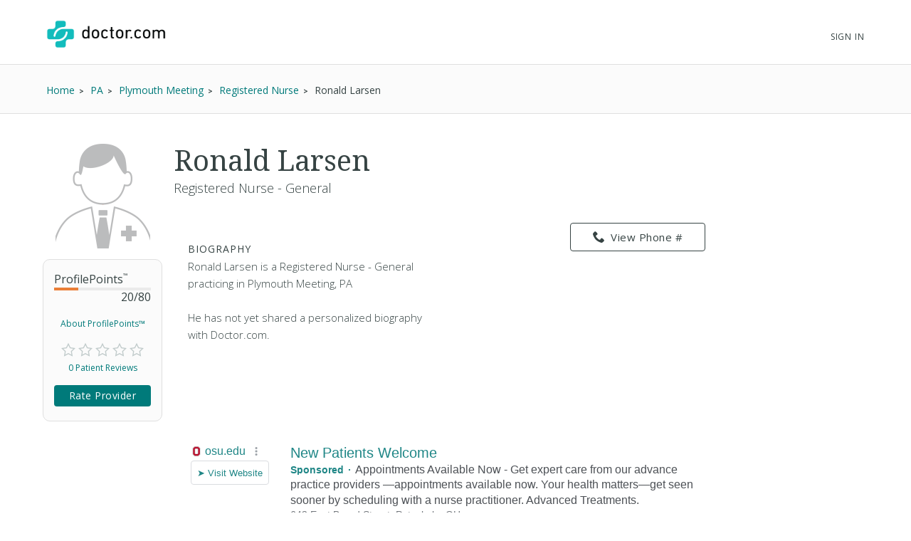

--- FILE ---
content_type: text/html; charset=UTF-8
request_url: https://syndicatedsearch.goog/afs/ads?sjk=NlMa0LZeSzaQb2q2Bwcpnw%3D%3D&channel=2439815661&client=pub-1187797442630842&q=Physician&r=m&hl=en&type=0&oe=UTF-8&ie=UTF-8&fexp=21404%2C17300002%2C17301431%2C17301432%2C17301436%2C17301266%2C72717107&format=n3%7Cn3&ad=n6&nocache=8951768470796235&num=0&output=uds_ads_only&v=3&bsl=10&pac=2&u_his=2&u_tz=0&dt=1768470796256&u_w=1280&u_h=720&biw=1280&bih=720&psw=1280&psh=720&frm=0&uio=--&cont=searchresults-top%7Csearchresults-bottom&drt=0&jsid=csa&jsv=855242569&rurl=https%3A%2F%2Fwww.doctor.com%2FRonald-Larsen-1
body_size: 14143
content:
<!doctype html><html lang="en"> <head> <style id="ssr-boilerplate">body{-webkit-text-size-adjust:100%; font-family:arial,sans-serif; margin:0;}.div{-webkit-box-flex:0 0; -webkit-flex-shrink:0; flex-shrink:0;max-width:100%;}.span:last-child, .div:last-child{-webkit-box-flex:1 0; -webkit-flex-shrink:1; flex-shrink:1;}.a{text-decoration:none; text-transform:none; color:inherit; display:inline-block;}.span{-webkit-box-flex:0 0; -webkit-flex-shrink:0; flex-shrink:0;display:inline-block; overflow:hidden; text-transform:none;}.img{border:none; max-width:100%; max-height:100%;}.i_{display:-ms-flexbox; display:-webkit-box; display:-webkit-flex; display:flex;-ms-flex-align:start; -webkit-box-align:start; -webkit-align-items:flex-start; align-items:flex-start;box-sizing:border-box; overflow:hidden;}.v_{-webkit-box-flex:1 0; -webkit-flex-shrink:1; flex-shrink:1;}.j_>span:last-child, .j_>div:last-child, .w_, .w_:last-child{-webkit-box-flex:0 0; -webkit-flex-shrink:0; flex-shrink:0;}.l_{-ms-overflow-style:none; scrollbar-width:none;}.l_::-webkit-scrollbar{display:none;}.s_{position:relative; display:inline-block;}.u_{position:absolute; top:0; left:0; height:100%; background-repeat:no-repeat; background-size:auto 100%;}.t_{display:block;}.r_{display:-ms-flexbox; display:-webkit-box; display:-webkit-flex; display:flex;-ms-flex-align:center; -webkit-box-align:center; -webkit-align-items:center; align-items:center;-ms-flex-pack:center; -webkit-box-pack:center; -webkit-justify-content:center; justify-content:center;}.q_{box-sizing:border-box; max-width:100%; max-height:100%; overflow:hidden;display:-ms-flexbox; display:-webkit-box; display:-webkit-flex; display:flex;-ms-flex-align:center; -webkit-box-align:center; -webkit-align-items:center; align-items:center;-ms-flex-pack:center; -webkit-box-pack:center; -webkit-justify-content:center; justify-content:center;}.n_{text-overflow:ellipsis; white-space:nowrap;}.p_{-ms-flex-negative:1; max-width: 100%;}.m_{overflow:hidden;}.o_{white-space:nowrap;}.x_{cursor:pointer;}.y_{display:none; position:absolute; z-index:1;}.k_>div:not(.y_) {display:-webkit-inline-box; display:-moz-inline-box; display:-ms-inline-flexbox; display:-webkit-inline-flex; display:inline-flex; vertical-align:middle;}.k_.topAlign>div{vertical-align:top;}.k_.centerAlign>div{vertical-align:middle;}.k_.bottomAlign>div{vertical-align:bottom;}.k_>span, .k_>a, .k_>img, .k_{display:inline; vertical-align:middle;}.si101:nth-of-type(5n+1) > .si141{border-left: #1f8a70 7px solid;}.rssAttrContainer ~ .si101:nth-of-type(5n+2) > .si141{border-left: #1f8a70 7px solid;}.si101:nth-of-type(5n+3) > .si141{border-left: #bedb39 7px solid;}.rssAttrContainer ~ .si101:nth-of-type(5n+4) > .si141{border-left: #bedb39 7px solid;}.si101:nth-of-type(5n+5) > .si141{border-left: #ffe11a 7px solid;}.rssAttrContainer ~ .si101:nth-of-type(5n+6) > .si141{border-left: #ffe11a 7px solid;}.si101:nth-of-type(5n+2) > .si141{border-left: #fd7400 7px solid;}.rssAttrContainer ~ .si101:nth-of-type(5n+3) > .si141{border-left: #fd7400 7px solid;}.si101:nth-of-type(5n+4) > .si141{border-left: #004358 7px solid;}.rssAttrContainer ~ .si101:nth-of-type(5n+5) > .si141{border-left: #004358 7px solid;}.z_{cursor:pointer;}.si130{display:inline; text-transform:inherit;}.flexAlignStart{-ms-flex-align:start; -webkit-box-align:start; -webkit-align-items:flex-start; align-items:flex-start;}.flexAlignBottom{-ms-flex-align:end; -webkit-box-align:end; -webkit-align-items:flex-end; align-items:flex-end;}.flexAlignCenter{-ms-flex-align:center; -webkit-box-align:center; -webkit-align-items:center; align-items:center;}.flexAlignStretch{-ms-flex-align:stretch; -webkit-box-align:stretch; -webkit-align-items:stretch; align-items:stretch;}.flexJustifyStart{-ms-flex-pack:start; -webkit-box-pack:start; -webkit-justify-content:flex-start; justify-content:flex-start;}.flexJustifyCenter{-ms-flex-pack:center; -webkit-box-pack:center; -webkit-justify-content:center; justify-content:center;}.flexJustifyEnd{-ms-flex-pack:end; -webkit-box-pack:end; -webkit-justify-content:flex-end; justify-content:flex-end;}</style>  <style>.si101{background-color:#ffffff;font-family:Arial,arial,sans-serif;font-size:14px;line-height:20px;padding-bottom:10px;padding-left:4px;padding-right:4px;padding-top:10px;color:#4d5156;}.si108{margin-top:1px;width:140px;}.si116{height:16px;margin-right:4px;width:16px;}.si31{font-size:16px;color:#1f8686;width:100%; -ms-flex-negative:1;-webkit-box-flex:1 0; -webkit-flex-shrink:1; flex-shrink:1;}.si31:hover{text-decoration:underline;}.si46{height:100%;}.si40{width:100%; -ms-flex-negative:1;-webkit-box-flex:1 0; -webkit-flex-shrink:1; flex-shrink:1;}.si32{width:100%; -ms-flex-negative:1;-webkit-box-flex:1 0; -webkit-flex-shrink:1; flex-shrink:1;}.si27{font-size:20px;line-height:26px;color:#1f8686;}.si27:hover{text-decoration:underline;}.si38{height:100%;width:100%; -ms-flex-negative:1;-webkit-box-flex:1 0; -webkit-flex-shrink:1; flex-shrink:1;}.si36{max-width:620px;}.si29{font-size:16px;line-height:20px;max-width:600px;}.si34{margin-left:20px;margin-top:3px;}.si39{height:100%;}.si1{margin-left:2px;color:#70757a;}.si2{padding-left:0px;padding-right:3px;}.si11{color:#70757a;}.si14{margin-left:0px;margin-top:1px;}.si15{font-size:16px;color:#1f8686;}.si15:hover{text-decoration:underline;}.si18{color:#1f8686;}.si18:hover{text-decoration:underline;}.si19{color:#70757a;}.si20{font-size:16px;margin-left:2px;color:#70757a;}.si21{border-radius:4px;border:1px solid #DADCE0;font-size:13px;height:100%;line-height:17px;max-height:55px;max-width:117px;margin-top:3px;padding-bottom:4px;padding-left:5px;padding-right:5px;padding-top:5px;color:#1f8686;width:100%; -ms-flex-negative:1;-webkit-box-flex:1 0; -webkit-flex-shrink:1; flex-shrink:1;}.si21:hover{text-decoration:underline;}.si22{padding-bottom:3px;padding-left:3px;padding-right:3px;padding-top:3px;}.si23{height:15px;width:15px;}.si68{padding-left:1px;}.si69{border-radius:4px;max-width:100px;margin-left:8px;}.si70{padding-bottom:14px;padding-left:20px;padding-right:20px;padding-top:0px;}.si71{font-size:16px;line-height:26px;color:#1f8686;}.si71:hover{text-decoration:underline;}.si128{background-color:#ebebeb;height:1px;width:100%; -ms-flex-negative:1;-webkit-box-flex:1 0; -webkit-flex-shrink:1; flex-shrink:1;}div>div.si128:last-child{display:none;}.si130{font-weight:700;}.si149{height:18px;padding-left:0px;width:30px;}.si3{font-size:16px;}.si9{font-size:16px;color:#1f8686;}.si17{font-size:16px;}.si24{color:#1f8686;}.si25{font-weight:700;font-size:14px;line-height:14px;color:#1f8686;}.si72{font-size:16px;}.y_{font-weight:400;background-color:#ffffff;border:1px solid #dddddd;font-family:sans-serif,arial,sans-serif;font-size:12px;line-height:12px;padding-bottom:5px;padding-left:5px;padding-right:5px;padding-top:5px;color:#666666;}.srLink{}.srLink:hover{text-decoration:underline;}.adBadgeBullet{font-weight:700;padding-left:6px;padding-right:6px;}.si16{padding-left:3px;padding-right:3px;}.sitelinksLeftColumn{padding-right:20px;}.sitelinksRightColumn{padding-left:20px;}.exp-sitelinks-container{padding-top:4px;}.priceExtensionChipsExpandoPriceHyphen{margin-left:5px;}.priceExtensionChipsPrice{margin-left:5px;margin-right:5px;}.promotionExtensionOccasion{font-weight:700;}.promotionExtensionLink{}.promotionExtensionLink:hover{text-decoration:underline;}.si7{padding-bottom:3px;padding-left:6px;padding-right:4px;}.ctdRatingSpacer{width:3px;}</style> <meta content="NOINDEX, NOFOLLOW" name="ROBOTS"> <meta content="telephone=no" name="format-detection"> <meta content="origin" name="referrer"> <title>Ads by Google</title>   </head> <body>  <div id="adBlock">   <div id="ssrad-master" data-csa-needs-processing="1" data-num-ads="3" class="parent_container"><div class="i_ div si135" style="-ms-flex-direction:column; -webkit-box-orient:vertical; -webkit-flex-direction:column; flex-direction:column;-ms-flex-pack:start; -webkit-box-pack:start; -webkit-justify-content:flex-start; justify-content:flex-start;-ms-flex-align:stretch; -webkit-box-align:stretch; -webkit-align-items:stretch; align-items:stretch;" data-ad-container="1"><div id="e1" class="i_ div clicktrackedAd_js si101" style="-ms-flex-direction:row; -webkit-box-orient:horizontal; -webkit-flex-direction:row; flex-direction:row;"><div class="i_ div si108" style="-ms-flex-direction:column; -webkit-box-orient:vertical; -webkit-flex-direction:column; flex-direction:column;-ms-flex-pack:start; -webkit-box-pack:start; -webkit-justify-content:flex-start; justify-content:flex-start;-ms-flex-align:start; -webkit-box-align:start; -webkit-align-items:flex-start; align-items:flex-start;"><div class="i_ div si33" style="-ms-flex-direction:row; -webkit-box-orient:horizontal; -webkit-flex-direction:row; flex-direction:row;-ms-flex-pack:start; -webkit-box-pack:start; -webkit-justify-content:flex-start; justify-content:flex-start;-ms-flex-align:center; -webkit-box-align:center; -webkit-align-items:center; align-items:center;"><a href="https://syndicatedsearch.goog/aclk?sa=L&amp;pf=1&amp;ai=DChsSEwjE0oWNo42SAxU7UkcBHVGgEakYACICCAEQARoCcXU&amp;co=1&amp;ase=2&amp;gclid=EAIaIQobChMIxNKFjaONkgMVO1JHAR1RoBGpEAAYASAAEgJw1vD_BwE&amp;cid=[base64]&amp;cce=2&amp;category=acrcp_v1_32&amp;sig=AOD64_3f4hDl-qpWqbmEThEFjJIcZKPAFw&amp;q&amp;nis=4&amp;adurl=https://wexnermedical.osu.edu/primary-care?https://wexnermedical.osu.edu/primary-care?utm_campaign%3Dmed_patient-engagement_evergreen_primary-care-pataskala%26utm_medium%3Dcpc%26utm_source%3Dgoogle%26utm_term%3Dpcp%2520doctor%26gad_source%3D5%26gad_campaignid%3D22623724074%26gclid%3DEAIaIQobChMIxNKFjaONkgMVO1JHAR1RoBGpEAAYASAAEgJw1vD_BwE" data-nb="11" attributionsrc="" data-set-target="1" target="_top" class="a q_ si116 w_"><img src="https://tpc.googlesyndication.com/simgad/16296700487974591245?sqp=-oaymwEKCCgQKCABUAFYAQ&amp;rs=AOga4qnZvPWHiT0BHtNlTEDA_ZoPpx1JZQ" alt="" loading="lazy" class="img"></a><a class="m_ n_ si31 a" data-lines="1" data-truncate="0" href="https://syndicatedsearch.goog/aclk?sa=L&amp;pf=1&amp;ai=DChsSEwjE0oWNo42SAxU7UkcBHVGgEakYACICCAEQARoCcXU&amp;co=1&amp;ase=2&amp;gclid=EAIaIQobChMIxNKFjaONkgMVO1JHAR1RoBGpEAAYASAAEgJw1vD_BwE&amp;cid=[base64]&amp;cce=2&amp;category=acrcp_v1_32&amp;sig=AOD64_3f4hDl-qpWqbmEThEFjJIcZKPAFw&amp;q&amp;nis=4&amp;adurl=https://wexnermedical.osu.edu/primary-care?https://wexnermedical.osu.edu/primary-care?utm_campaign%3Dmed_patient-engagement_evergreen_primary-care-pataskala%26utm_medium%3Dcpc%26utm_source%3Dgoogle%26utm_term%3Dpcp%2520doctor%26gad_source%3D5%26gad_campaignid%3D22623724074%26gclid%3DEAIaIQobChMIxNKFjaONkgMVO1JHAR1RoBGpEAAYASAAEgJw1vD_BwE" data-nb="1" attributionsrc="" data-set-target="1" target="_top">osu.edu</a><div class="i_ div w_" style="-ms-flex-direction:row; -webkit-box-orient:horizontal; -webkit-flex-direction:row; flex-direction:row;-ms-flex-pack:center; -webkit-box-pack:center; -webkit-justify-content:center; justify-content:center;-ms-flex-align:center; -webkit-box-align:center; -webkit-align-items:center; align-items:center;"><a href="https://adssettings.google.com/whythisad?source=afs_3p&amp;reasons=[base64]&amp;hl=en&amp;opi=122715837" data-notrack="true" data-set-target="1" target="_top" class="a q_ si149"><img src="https://www.google.com/images/afs/snowman.png" alt="" loading="lazy" class="img" data-pingback-type="wtac"></a></div></div><div class="i_ div" style="-ms-flex-direction:row; -webkit-box-orient:horizontal; -webkit-flex-direction:row; flex-direction:row;"><div class="i_ div" style="-ms-flex-direction:row; -webkit-box-orient:horizontal; -webkit-flex-direction:row; flex-direction:row;"><a href="https://syndicatedsearch.goog/aclk?sa=L&amp;pf=1&amp;ai=DChsSEwjE0oWNo42SAxU7UkcBHVGgEakYACICCAEQARoCcXU&amp;co=1&amp;ase=2&amp;gclid=EAIaIQobChMIxNKFjaONkgMVO1JHAR1RoBGpEAAYASAAEgJw1vD_BwE&amp;cid=[base64]&amp;cce=2&amp;category=acrcp_v1_32&amp;sig=AOD64_3f4hDl-qpWqbmEThEFjJIcZKPAFw&amp;q&amp;nis=4&amp;adurl=https://wexnermedical.osu.edu/primary-care?https://wexnermedical.osu.edu/primary-care?utm_campaign%3Dmed_patient-engagement_evergreen_primary-care-pataskala%26utm_medium%3Dcpc%26utm_source%3Dgoogle%26utm_term%3Dpcp%2520doctor%26gad_source%3D5%26gad_campaignid%3D22623724074%26gclid%3DEAIaIQobChMIxNKFjaONkgMVO1JHAR1RoBGpEAAYASAAEgJw1vD_BwE" data-nb="8" attributionsrc="" data-set-target="1" target="_top" class="i_ a si21" style="-ms-flex-direction:row; -webkit-box-orient:horizontal; -webkit-flex-direction:row; flex-direction:row;-ms-flex-pack:center; -webkit-box-pack:center; -webkit-justify-content:center; justify-content:center;-ms-flex-align:center; -webkit-box-align:center; -webkit-align-items:center; align-items:center;"><span class="p_ si22 span">➤ Visit Website</span></a></div></div></div><div class="i_ div si46" style="-ms-flex-direction:column; -webkit-box-orient:vertical; -webkit-flex-direction:column; flex-direction:column;"><div class="i_ div si40" style="-ms-flex-direction:row; -webkit-box-orient:horizontal; -webkit-flex-direction:row; flex-direction:row;-ms-flex-pack:start; -webkit-box-pack:start; -webkit-justify-content:flex-start; justify-content:flex-start;-ms-flex-align:stretch; -webkit-box-align:stretch; -webkit-align-items:stretch; align-items:stretch;"><div class="i_ div si32" style="-ms-flex-direction:column; -webkit-box-orient:vertical; -webkit-flex-direction:column; flex-direction:column;-ms-flex-pack:start; -webkit-box-pack:start; -webkit-justify-content:flex-start; justify-content:flex-start;-ms-flex-align:stretch; -webkit-box-align:stretch; -webkit-align-items:stretch; align-items:stretch;"><div class="i_ div si43" style="-ms-flex-direction:column; -webkit-box-orient:vertical; -webkit-flex-direction:column; flex-direction:column;"><a class="p_ si27 a" href="https://syndicatedsearch.goog/aclk?sa=L&amp;pf=1&amp;ai=DChsSEwjE0oWNo42SAxU7UkcBHVGgEakYACICCAEQARoCcXU&amp;co=1&amp;ase=2&amp;gclid=EAIaIQobChMIxNKFjaONkgMVO1JHAR1RoBGpEAAYASAAEgJw1vD_BwE&amp;cid=[base64]&amp;cce=2&amp;category=acrcp_v1_32&amp;sig=AOD64_3f4hDl-qpWqbmEThEFjJIcZKPAFw&amp;q&amp;nis=4&amp;adurl=https://wexnermedical.osu.edu/primary-care?https://wexnermedical.osu.edu/primary-care?utm_campaign%3Dmed_patient-engagement_evergreen_primary-care-pataskala%26utm_medium%3Dcpc%26utm_source%3Dgoogle%26utm_term%3Dpcp%2520doctor%26gad_source%3D5%26gad_campaignid%3D22623724074%26gclid%3DEAIaIQobChMIxNKFjaONkgMVO1JHAR1RoBGpEAAYASAAEgJw1vD_BwE" data-nb="0" attributionsrc="" data-set-target="1" target="_top">New Patients Welcome</a></div><div class="i_ div si44" style="-ms-flex-direction:row; -webkit-box-orient:horizontal; -webkit-flex-direction:row; flex-direction:row;"><div class="i_ div si38 v_" style="-ms-flex-direction:column; -webkit-box-orient:vertical; -webkit-flex-direction:column; flex-direction:column;"><div class="i_ div si36 k_ " style="-ms-flex-direction:row; -webkit-box-orient:horizontal; -webkit-flex-direction:row; flex-direction:row;"><div class="i_ div si25 w_" style="-ms-flex-direction:row; -webkit-box-orient:horizontal; -webkit-flex-direction:row; flex-direction:row;"><span class="p_  span">Sponsored</span><span class="p_ adBadgeBullet span">·</span></div><span class="p_ si29 span">Appointments Available Now - Get expert care from our advance practice 
providers —appointments available now. Your health matters—get seen sooner 
by scheduling with a nurse practitioner. Advanced Treatments.</span></div><span class="p_ si11 span">642 East Broad Street, Pataskala, OH</span><div class="i_ div exp-sitelinks-container" style="-ms-flex-direction:column; -webkit-box-orient:vertical; -webkit-flex-direction:column; flex-direction:column;"><div class="i_ div si70" style="-ms-flex-direction:column; -webkit-box-orient:vertical; -webkit-flex-direction:column; flex-direction:column;-ms-flex-pack:start; -webkit-box-pack:start; -webkit-justify-content:flex-start; justify-content:flex-start;-ms-flex-align:stretch; -webkit-box-align:stretch; -webkit-align-items:stretch; align-items:stretch;"><a class="m_ n_ si71 a" data-lines="1" data-truncate="0" href="https://syndicatedsearch.goog/aclk?sa=L&amp;pf=1&amp;ai=DChsSEwjE0oWNo42SAxU7UkcBHVGgEakYACICCAEQBRoCcXU&amp;co=1&amp;ase=2&amp;gclid=EAIaIQobChMIxNKFjaONkgMVO1JHAR1RoBGpEAAYASABEgJDNPD_BwE&amp;cid=[base64]&amp;cce=2&amp;category=acrcp_v1_32&amp;sig=AOD64_0UVYFduHj_64xRqxcvL8O7UIeYsg&amp;nis=4&amp;adurl=https://wexnermedical.osu.edu/find-a-doctor?https://wexnermedical.osu.edu/primary-care?utm_campaign%3Dmed_patient-engagement_evergreen_primary-care-pataskala%26utm_medium%3Dcpc%26utm_source%3Dgoogle%26utm_term%3Dpcp%2520doctor%26gad_source%3D5%26gad_campaignid%3D22623724074%26gclid%3DEAIaIQobChMIxNKFjaONkgMVO1JHAR1RoBGpEAAYASABEgJDNPD_BwE%23/filter/keyword%3Dprimary%2520care%26newAppointments%3Dtrue?utm_campaign%3Dmed_general-awareness_evergreen_corp%26utm_medium%3Dcpc%26utm_source%3Dgoogle%26utm_term%3Dpcp%2520doctor" data-nb="6" attributionsrc="" data-set-target="1" target="_top">Accepting New Patients</a><span data-lines="1" data-truncate="0" class="m_ n_ si72 span">Primary care options near you Find the best match for your needs</span></div><div class="i_ div si70" style="-ms-flex-direction:column; -webkit-box-orient:vertical; -webkit-flex-direction:column; flex-direction:column;-ms-flex-pack:start; -webkit-box-pack:start; -webkit-justify-content:flex-start; justify-content:flex-start;-ms-flex-align:stretch; -webkit-box-align:stretch; -webkit-align-items:stretch; align-items:stretch;"><a class="m_ n_ si71 a" data-lines="1" data-truncate="0" href="https://syndicatedsearch.goog/aclk?sa=L&amp;pf=1&amp;ai=DChsSEwjE0oWNo42SAxU7UkcBHVGgEakYACICCAEQCBoCcXU&amp;co=1&amp;ase=2&amp;gclid=EAIaIQobChMIxNKFjaONkgMVO1JHAR1RoBGpEAAYASACEgLGPvD_BwE&amp;cid=[base64]&amp;cce=2&amp;category=acrcp_v1_32&amp;sig=AOD64_3JSsqE9RqoEijcy121VJOGmhIKrg&amp;nis=4&amp;adurl=https://wexnermedical.osu.edu/locations/primary-care-pataskala?utm_campaign%3Dmed_patient-engagement_evergreen_primary-care-pataskala%26utm_medium%3Dcpc%26utm_source%3Dgoogle%26utm_term%3Dpcp%2520doctor%26https://wexnermedical.osu.edu/primary-care?utm_campaign%3Dmed_patient-engagement_evergreen_primary-care-pataskala%26utm_medium%3Dcpc%26utm_source%3Dgoogle%26utm_term%3Dpcp%2520doctor%26gad_source%3D5%26gad_campaignid%3D22623724074%26gclid%3DEAIaIQobChMIxNKFjaONkgMVO1JHAR1RoBGpEAAYASACEgLGPvD_BwE" data-nb="6" attributionsrc="" data-set-target="1" target="_top">Pickerington Location</a><span data-lines="1" data-truncate="0" class="m_ n_ si72 span">Care close to home Schedule online today</span></div><div class="i_ div si70" style="-ms-flex-direction:column; -webkit-box-orient:vertical; -webkit-flex-direction:column; flex-direction:column;-ms-flex-pack:start; -webkit-box-pack:start; -webkit-justify-content:flex-start; justify-content:flex-start;-ms-flex-align:stretch; -webkit-box-align:stretch; -webkit-align-items:stretch; align-items:stretch;"><a class="m_ n_ si71 a" data-lines="1" data-truncate="0" href="https://syndicatedsearch.goog/aclk?sa=L&amp;pf=1&amp;ai=DChsSEwjE0oWNo42SAxU7UkcBHVGgEakYACICCAEQChoCcXU&amp;co=1&amp;ase=2&amp;gclid=EAIaIQobChMIxNKFjaONkgMVO1JHAR1RoBGpEAAYASADEgLOVfD_BwE&amp;cid=[base64]&amp;cce=2&amp;category=acrcp_v1_32&amp;sig=AOD64_3UzDQpamZ7b0bu3P6aeO0p9k6ahg&amp;nis=4&amp;adurl=https://wexnermedical.osu.edu/features/myhealth?utm_campaign%3Dmed_general-awareness_evergreen_corp%26utm_medium%3Dcpc%26utm_source%3Dgoogle%26utm_term%3Dpcp%2520doctor%26https://wexnermedical.osu.edu/primary-care?utm_campaign%3Dmed_patient-engagement_evergreen_primary-care-pataskala%26utm_medium%3Dcpc%26utm_source%3Dgoogle%26utm_term%3Dpcp%2520doctor%26gad_source%3D5%26gad_campaignid%3D22623724074%26gclid%3DEAIaIQobChMIxNKFjaONkgMVO1JHAR1RoBGpEAAYASADEgLOVfD_BwE" data-nb="6" attributionsrc="" data-set-target="1" target="_top">Ohio State MyHealth</a><span data-lines="1" data-truncate="0" class="m_ n_ si72 span">Care at your fingertips Download our mobile app today</span></div><div class="i_ div si70" style="-ms-flex-direction:column; -webkit-box-orient:vertical; -webkit-flex-direction:column; flex-direction:column;-ms-flex-pack:start; -webkit-box-pack:start; -webkit-justify-content:flex-start; justify-content:flex-start;-ms-flex-align:stretch; -webkit-box-align:stretch; -webkit-align-items:stretch; align-items:stretch;"><a class="m_ n_ si71 a" data-lines="1" data-truncate="0" href="https://syndicatedsearch.goog/aclk?sa=L&amp;pf=1&amp;ai=DChsSEwjE0oWNo42SAxU7UkcBHVGgEakYACICCAEQDBoCcXU&amp;co=1&amp;ase=2&amp;gclid=EAIaIQobChMIxNKFjaONkgMVO1JHAR1RoBGpEAAYASAEEgJ9hvD_BwE&amp;cid=[base64]&amp;cce=2&amp;category=acrcp_v1_32&amp;sig=AOD64_31xn9N9NBfVxLPZ7aWtA9Hwx_gBw&amp;nis=4&amp;adurl=https://wexnermedical.osu.edu/routine-care?utm_campaign%3Dmed_general-awareness_evergreen_corp%26utm_medium%3Dcpc%26utm_source%3Dgoogle%26utm_term%3Dpcp%2520doctor%26https://wexnermedical.osu.edu/primary-care?utm_campaign%3Dmed_patient-engagement_evergreen_primary-care-pataskala%26utm_medium%3Dcpc%26utm_source%3Dgoogle%26utm_term%3Dpcp%2520doctor%26gad_source%3D5%26gad_campaignid%3D22623724074%26gclid%3DEAIaIQobChMIxNKFjaONkgMVO1JHAR1RoBGpEAAYASAEEgJ9hvD_BwE" data-nb="6" attributionsrc="" data-set-target="1" target="_top">Get an Annual Checkup</a><span data-lines="1" data-truncate="0" class="m_ n_ si72 span">Find out what screenings you need Preventative care reminders</span></div></div></div></div></div></div></div></div><div class="i_ div si128" style="-ms-flex-direction:row; -webkit-box-orient:horizontal; -webkit-flex-direction:row; flex-direction:row;"></div><div id="e2" class="i_ div clicktrackedAd_js si101" style="-ms-flex-direction:row; -webkit-box-orient:horizontal; -webkit-flex-direction:row; flex-direction:row;"><div class="i_ div si108" style="-ms-flex-direction:column; -webkit-box-orient:vertical; -webkit-flex-direction:column; flex-direction:column;-ms-flex-pack:start; -webkit-box-pack:start; -webkit-justify-content:flex-start; justify-content:flex-start;-ms-flex-align:start; -webkit-box-align:start; -webkit-align-items:flex-start; align-items:flex-start;"><div class="i_ div si33" style="-ms-flex-direction:row; -webkit-box-orient:horizontal; -webkit-flex-direction:row; flex-direction:row;-ms-flex-pack:start; -webkit-box-pack:start; -webkit-justify-content:flex-start; justify-content:flex-start;-ms-flex-align:center; -webkit-box-align:center; -webkit-align-items:center; align-items:center;"><a href="https://syndicatedsearch.goog/aclk?sa=L&amp;pf=1&amp;ai=DChsSEwjE0oWNo42SAxU7UkcBHVGgEakYACICCAEQABoCcXU&amp;co=1&amp;ase=2&amp;gclid=EAIaIQobChMIxNKFjaONkgMVO1JHAR1RoBGpEAAYAiAAEgK9YvD_BwE&amp;cid=[base64]&amp;cce=2&amp;category=acrcp_v1_32&amp;sig=AOD64_3ICfnEecvmGdfRbmNS8e8XBB8SkA&amp;q&amp;nis=4&amp;adurl=https://www.thevicepractice.com/?gad_source%3D5%26gad_campaignid%3D22832406872%26gclid%3DEAIaIQobChMIxNKFjaONkgMVO1JHAR1RoBGpEAAYAiAAEgK9YvD_BwE" data-nb="11" attributionsrc="" data-set-target="1" target="_top" class="a q_ si116 w_"><img src="https://afs.googleusercontent.com/svg/globe.svg?c=%2380868B" alt="" loading="lazy" class="img"></a><a class="m_ n_ si31 a" data-lines="1" data-truncate="0" href="https://syndicatedsearch.goog/aclk?sa=L&amp;pf=1&amp;ai=DChsSEwjE0oWNo42SAxU7UkcBHVGgEakYACICCAEQABoCcXU&amp;co=1&amp;ase=2&amp;gclid=EAIaIQobChMIxNKFjaONkgMVO1JHAR1RoBGpEAAYAiAAEgK9YvD_BwE&amp;cid=[base64]&amp;cce=2&amp;category=acrcp_v1_32&amp;sig=AOD64_3ICfnEecvmGdfRbmNS8e8XBB8SkA&amp;q&amp;nis=4&amp;adurl=https://www.thevicepractice.com/?gad_source%3D5%26gad_campaignid%3D22832406872%26gclid%3DEAIaIQobChMIxNKFjaONkgMVO1JHAR1RoBGpEAAYAiAAEgK9YvD_BwE" data-nb="1" attributionsrc="" data-set-target="1" target="_top">thevicepractice.com</a><div class="i_ div w_" style="-ms-flex-direction:row; -webkit-box-orient:horizontal; -webkit-flex-direction:row; flex-direction:row;-ms-flex-pack:center; -webkit-box-pack:center; -webkit-justify-content:center; justify-content:center;-ms-flex-align:center; -webkit-box-align:center; -webkit-align-items:center; align-items:center;"><a href="https://adssettings.google.com/whythisad?source=afs_3p&amp;reasons=[base64]&amp;hl=en&amp;opi=122715837" data-notrack="true" data-set-target="1" target="_top" class="a q_ si149"><img src="https://www.google.com/images/afs/snowman.png" alt="" loading="lazy" class="img" data-pingback-type="wtac"></a></div></div><div class="i_ div" style="-ms-flex-direction:row; -webkit-box-orient:horizontal; -webkit-flex-direction:row; flex-direction:row;"><div class="i_ div" style="-ms-flex-direction:row; -webkit-box-orient:horizontal; -webkit-flex-direction:row; flex-direction:row;"><a href="https://syndicatedsearch.goog/aclk?sa=L&amp;pf=1&amp;ai=DChsSEwjE0oWNo42SAxU7UkcBHVGgEakYACICCAEQABoCcXU&amp;co=1&amp;ase=2&amp;gclid=EAIaIQobChMIxNKFjaONkgMVO1JHAR1RoBGpEAAYAiAAEgK9YvD_BwE&amp;cid=[base64]&amp;cce=2&amp;category=acrcp_v1_32&amp;sig=AOD64_3ICfnEecvmGdfRbmNS8e8XBB8SkA&amp;q&amp;nis=4&amp;adurl=https://www.thevicepractice.com/?gad_source%3D5%26gad_campaignid%3D22832406872%26gclid%3DEAIaIQobChMIxNKFjaONkgMVO1JHAR1RoBGpEAAYAiAAEgK9YvD_BwE" data-nb="8" attributionsrc="" data-set-target="1" target="_top" class="i_ a si21" style="-ms-flex-direction:row; -webkit-box-orient:horizontal; -webkit-flex-direction:row; flex-direction:row;-ms-flex-pack:center; -webkit-box-pack:center; -webkit-justify-content:center; justify-content:center;-ms-flex-align:center; -webkit-box-align:center; -webkit-align-items:center; align-items:center;"><span class="p_ si22 span">➤ Visit Website</span></a></div></div></div><div class="i_ div si46" style="-ms-flex-direction:column; -webkit-box-orient:vertical; -webkit-flex-direction:column; flex-direction:column;"><div class="i_ div si40" style="-ms-flex-direction:row; -webkit-box-orient:horizontal; -webkit-flex-direction:row; flex-direction:row;-ms-flex-pack:start; -webkit-box-pack:start; -webkit-justify-content:flex-start; justify-content:flex-start;-ms-flex-align:stretch; -webkit-box-align:stretch; -webkit-align-items:stretch; align-items:stretch;"><div class="i_ div si32" style="-ms-flex-direction:column; -webkit-box-orient:vertical; -webkit-flex-direction:column; flex-direction:column;-ms-flex-pack:start; -webkit-box-pack:start; -webkit-justify-content:flex-start; justify-content:flex-start;-ms-flex-align:stretch; -webkit-box-align:stretch; -webkit-align-items:stretch; align-items:stretch;"><div class="i_ div si43" style="-ms-flex-direction:column; -webkit-box-orient:vertical; -webkit-flex-direction:column; flex-direction:column;"><a class="p_ si27 a" href="https://syndicatedsearch.goog/aclk?sa=L&amp;pf=1&amp;ai=DChsSEwjE0oWNo42SAxU7UkcBHVGgEakYACICCAEQABoCcXU&amp;co=1&amp;ase=2&amp;gclid=EAIaIQobChMIxNKFjaONkgMVO1JHAR1RoBGpEAAYAiAAEgK9YvD_BwE&amp;cid=[base64]&amp;cce=2&amp;category=acrcp_v1_32&amp;sig=AOD64_3ICfnEecvmGdfRbmNS8e8XBB8SkA&amp;q&amp;nis=4&amp;adurl=https://www.thevicepractice.com/?gad_source%3D5%26gad_campaignid%3D22832406872%26gclid%3DEAIaIQobChMIxNKFjaONkgMVO1JHAR1RoBGpEAAYAiAAEgK9YvD_BwE" data-nb="0" attributionsrc="" data-set-target="1" target="_top">Schedule an Appointment</a></div><div class="i_ div si44" style="-ms-flex-direction:row; -webkit-box-orient:horizontal; -webkit-flex-direction:row; flex-direction:row;"><div class="i_ div si38 v_" style="-ms-flex-direction:column; -webkit-box-orient:vertical; -webkit-flex-direction:column; flex-direction:column;"><div class="i_ div si36 k_ " style="-ms-flex-direction:row; -webkit-box-orient:horizontal; -webkit-flex-direction:row; flex-direction:row;"><div class="i_ div si25 w_" style="-ms-flex-direction:row; -webkit-box-orient:horizontal; -webkit-flex-direction:row; flex-direction:row;"><span class="p_  span">Sponsored</span><span class="p_ adBadgeBullet span">·</span></div><span class="p_ si29 span">Excellence and Quality - From primary care to mental health, we&#39;ve got you 
covered. The Vice Practice. Vice Practice...</span></div><div class="i_ div si45" style="-ms-flex-direction:row; -webkit-box-orient:horizontal; -webkit-flex-direction:row; flex-direction:row;-ms-flex-pack:start; -webkit-box-pack:start; -webkit-justify-content:flex-start; justify-content:flex-start;-ms-flex-align:end; -webkit-box-align:end; -webkit-align-items:flex-end; align-items:flex-end;"><div class="i_ div si34" style="-ms-flex-direction:row; -webkit-box-orient:horizontal; -webkit-flex-direction:row; flex-direction:row;"><div class="i_ div si14" style="-ms-flex-direction:row; -webkit-box-orient:horizontal; -webkit-flex-direction:row; flex-direction:row;"><div class="i_ div sitelinksTextContainer" style="-ms-flex-direction:row; -webkit-box-orient:horizontal; -webkit-flex-direction:row; flex-direction:row;-ms-flex-pack:start; -webkit-box-pack:start; -webkit-justify-content:flex-start; justify-content:flex-start;-ms-flex-align:start; -webkit-box-align:start; -webkit-align-items:flex-start; align-items:flex-start;"><div class="i_ div sitelinksLeftColumn" style="-ms-flex-direction:column; -webkit-box-orient:vertical; -webkit-flex-direction:column; flex-direction:column;-ms-flex-pack:start; -webkit-box-pack:start; -webkit-justify-content:flex-start; justify-content:flex-start;-ms-flex-align:stretch; -webkit-box-align:stretch; -webkit-align-items:stretch; align-items:stretch;"><a class="m_ n_ si15 a" data-lines="1" data-truncate="0" href="https://syndicatedsearch.goog/aclk?sa=L&amp;pf=1&amp;ai=DChsSEwjE0oWNo42SAxU7UkcBHVGgEakYACICCAEQAxoCcXU&amp;co=1&amp;ase=2&amp;gclid=EAIaIQobChMIxNKFjaONkgMVO1JHAR1RoBGpEAAYAiABEgK45fD_BwE&amp;cid=[base64]&amp;cce=2&amp;category=acrcp_v1_32&amp;sig=AOD64_1LvyI7IUimKLwUXnkeTOTfCgsGJA&amp;nis=4&amp;adurl=https://www.thevicepractice.com/insurance?gad_source%3D5%26gad_campaignid%3D22832406872%26gclid%3DEAIaIQobChMIxNKFjaONkgMVO1JHAR1RoBGpEAAYAiABEgK45fD_BwE" data-nb="6" attributionsrc="" data-set-target="1" target="_top">Insurance We Accept</a><a class="m_ n_ si15 a" data-lines="1" data-truncate="0" href="https://syndicatedsearch.goog/aclk?sa=L&amp;pf=1&amp;ai=DChsSEwjE0oWNo42SAxU7UkcBHVGgEakYACICCAEQCRoCcXU&amp;co=1&amp;ase=2&amp;gclid=EAIaIQobChMIxNKFjaONkgMVO1JHAR1RoBGpEAAYAiADEgKhkfD_BwE&amp;cid=[base64]&amp;cce=2&amp;category=acrcp_v1_32&amp;sig=AOD64_0DA5LavbiLgYOfm_WjimfuZN5MsQ&amp;nis=4&amp;adurl=https://www.thevicepractice.com/team-3?gad_source%3D5%26gad_campaignid%3D22832406872%26gclid%3DEAIaIQobChMIxNKFjaONkgMVO1JHAR1RoBGpEAAYAiADEgKhkfD_BwE" data-nb="6" attributionsrc="" data-set-target="1" target="_top">Our Team</a></div><div class="i_ div sitelinksRightColumn" style="-ms-flex-direction:column; -webkit-box-orient:vertical; -webkit-flex-direction:column; flex-direction:column;-ms-flex-pack:start; -webkit-box-pack:start; -webkit-justify-content:flex-start; justify-content:flex-start;-ms-flex-align:stretch; -webkit-box-align:stretch; -webkit-align-items:stretch; align-items:stretch;"><a class="m_ n_ si15 a" data-lines="1" data-truncate="0" href="https://syndicatedsearch.goog/aclk?sa=L&amp;pf=1&amp;ai=DChsSEwjE0oWNo42SAxU7UkcBHVGgEakYACICCAEQBhoCcXU&amp;co=1&amp;ase=2&amp;gclid=EAIaIQobChMIxNKFjaONkgMVO1JHAR1RoBGpEAAYAiACEgKCHfD_BwE&amp;cid=[base64]&amp;cce=2&amp;category=acrcp_v1_32&amp;sig=AOD64_05YtMMqqQdYBikVXw4GxwT_8iynw&amp;nis=4&amp;adurl=https://www.thevicepractice.com/the-clinic?gad_source%3D5%26gad_campaignid%3D22832406872%26gclid%3DEAIaIQobChMIxNKFjaONkgMVO1JHAR1RoBGpEAAYAiACEgKCHfD_BwE" data-nb="6" attributionsrc="" data-set-target="1" target="_top">The Clinic</a><a class="m_ n_ si15 a" data-lines="1" data-truncate="0" href="https://syndicatedsearch.goog/aclk?sa=L&amp;pf=1&amp;ai=DChsSEwjE0oWNo42SAxU7UkcBHVGgEakYACICCAEQCxoCcXU&amp;co=1&amp;ase=2&amp;gclid=EAIaIQobChMIxNKFjaONkgMVO1JHAR1RoBGpEAAYAiAEEgJCfvD_BwE&amp;cid=[base64]&amp;cce=2&amp;category=acrcp_v1_32&amp;sig=AOD64_3_EdFds7OqPwUnUp0oQUzGyWiQ1A&amp;nis=4&amp;adurl=https://www.thevicepractice.com/services-5?gad_source%3D5%26gad_campaignid%3D22832406872%26gclid%3DEAIaIQobChMIxNKFjaONkgMVO1JHAR1RoBGpEAAYAiAEEgJCfvD_BwE" data-nb="6" attributionsrc="" data-set-target="1" target="_top">Our Services</a></div></div></div></div></div></div></div></div><div class="i_ div si39 w_" style="-ms-flex-direction:row; -webkit-box-orient:horizontal; -webkit-flex-direction:row; flex-direction:row;"><div class="i_ div si69" style="-ms-flex-direction:row; -webkit-box-orient:horizontal; -webkit-flex-direction:row; flex-direction:row;-ms-flex-pack:center; -webkit-box-pack:center; -webkit-justify-content:center; justify-content:center;-ms-flex-align:center; -webkit-box-align:center; -webkit-align-items:center; align-items:center;"><a href="https://syndicatedsearch.goog/aclk?sa=L&amp;pf=1&amp;ai=DChsSEwjE0oWNo42SAxU7UkcBHVGgEakYACICCAEQDhoCcXU&amp;co=1&amp;ase=2&amp;gclid=EAIaIQobChMIxNKFjaONkgMVO1JHAR1RoBGpEAAYAiAFEgInVfD_BwE&amp;cid=[base64]&amp;cce=2&amp;category=acrcp_v1_32&amp;sig=AOD64_37cZLL3_uBTj_ruHl-gs8Qpl-QDA&amp;nis=4&amp;adurl=https://www.thevicepractice.com/?gad_source%3D5%26gad_campaignid%3D22832406872%26gclid%3DEAIaIQobChMIxNKFjaONkgMVO1JHAR1RoBGpEAAYAiAFEgInVfD_BwE" data-nb="9" attributionsrc="" data-set-target="1" target="_top" aria-hidden="true" tabindex="-1" class="a q_ si102"><img src="https://tpc.googlesyndication.com/simgad/5490716681554699297?sqp=-oaymwEMCMgBEMgBIAFQAVgB&amp;rs=AOga4qllkOX8KzDlnIgVEEmV9JFK2Bsoyw" alt="" loading="lazy" class="img"></a></div></div></div></div></div><div class="i_ div si128" style="-ms-flex-direction:row; -webkit-box-orient:horizontal; -webkit-flex-direction:row; flex-direction:row;"></div><div id="e3" class="i_ div clicktrackedAd_js si101" style="-ms-flex-direction:row; -webkit-box-orient:horizontal; -webkit-flex-direction:row; flex-direction:row;"><div class="i_ div si108" style="-ms-flex-direction:column; -webkit-box-orient:vertical; -webkit-flex-direction:column; flex-direction:column;-ms-flex-pack:start; -webkit-box-pack:start; -webkit-justify-content:flex-start; justify-content:flex-start;-ms-flex-align:start; -webkit-box-align:start; -webkit-align-items:flex-start; align-items:flex-start;"><div class="i_ div si33" style="-ms-flex-direction:row; -webkit-box-orient:horizontal; -webkit-flex-direction:row; flex-direction:row;-ms-flex-pack:start; -webkit-box-pack:start; -webkit-justify-content:flex-start; justify-content:flex-start;-ms-flex-align:center; -webkit-box-align:center; -webkit-align-items:center; align-items:center;"><a href="https://syndicatedsearch.goog/aclk?sa=L&amp;ai=DChsSEwjE0oWNo42SAxU7UkcBHVGgEakYACICCAEQAhoCcXU&amp;co=1&amp;ase=2&amp;gclid=EAIaIQobChMIxNKFjaONkgMVO1JHAR1RoBGpEAAYAyAAEgLNe_D_BwE&amp;cid=[base64]&amp;cce=2&amp;category=acrcp_v1_32&amp;sig=AOD64_1CMh9I-mk--pD-r96T2eeJAlK3Gg&amp;q&amp;nis=4&amp;adurl=https://www.ohiohealth.com/services/primary-care?utm_source%3Dgoogle%26utm_medium%3Dcpc%26utm_campaign%3DPP_OHH_SRCH_Google_CON_GEN_PrimaryCare_Central%26gad_source%3D5%26gad_campaignid%3D16655340152" data-nb="11" attributionsrc="" data-set-target="1" target="_top" class="a q_ si116 w_"><img src="https://afs.googleusercontent.com/svg/globe.svg?c=%2380868B" alt="" loading="lazy" class="img"></a><a class="m_ n_ si31 a" data-lines="1" data-truncate="0" href="https://syndicatedsearch.goog/aclk?sa=L&amp;ai=DChsSEwjE0oWNo42SAxU7UkcBHVGgEakYACICCAEQAhoCcXU&amp;co=1&amp;ase=2&amp;gclid=EAIaIQobChMIxNKFjaONkgMVO1JHAR1RoBGpEAAYAyAAEgLNe_D_BwE&amp;cid=[base64]&amp;cce=2&amp;category=acrcp_v1_32&amp;sig=AOD64_1CMh9I-mk--pD-r96T2eeJAlK3Gg&amp;q&amp;nis=4&amp;adurl=https://www.ohiohealth.com/services/primary-care?utm_source%3Dgoogle%26utm_medium%3Dcpc%26utm_campaign%3DPP_OHH_SRCH_Google_CON_GEN_PrimaryCare_Central%26gad_source%3D5%26gad_campaignid%3D16655340152" data-nb="1" attributionsrc="" data-set-target="1" target="_top">ohiohealth.com</a><div class="i_ div w_" style="-ms-flex-direction:row; -webkit-box-orient:horizontal; -webkit-flex-direction:row; flex-direction:row;-ms-flex-pack:center; -webkit-box-pack:center; -webkit-justify-content:center; justify-content:center;-ms-flex-align:center; -webkit-box-align:center; -webkit-align-items:center; align-items:center;"><a href="https://adssettings.google.com/whythisad?source=afs_3p&amp;reasons=[base64]&amp;hl=en&amp;opi=122715837" data-notrack="true" data-set-target="1" target="_top" class="a q_ si149"><img src="https://www.google.com/images/afs/snowman.png" alt="" loading="lazy" class="img" data-pingback-type="wtac"></a></div></div><div class="i_ div" style="-ms-flex-direction:row; -webkit-box-orient:horizontal; -webkit-flex-direction:row; flex-direction:row;"><div class="i_ div" style="-ms-flex-direction:row; -webkit-box-orient:horizontal; -webkit-flex-direction:row; flex-direction:row;"><a href="https://syndicatedsearch.goog/aclk?sa=L&amp;ai=DChsSEwjE0oWNo42SAxU7UkcBHVGgEakYACICCAEQAhoCcXU&amp;co=1&amp;ase=2&amp;gclid=EAIaIQobChMIxNKFjaONkgMVO1JHAR1RoBGpEAAYAyAAEgLNe_D_BwE&amp;cid=[base64]&amp;cce=2&amp;category=acrcp_v1_32&amp;sig=AOD64_1CMh9I-mk--pD-r96T2eeJAlK3Gg&amp;q&amp;nis=4&amp;adurl=https://www.ohiohealth.com/services/primary-care?utm_source%3Dgoogle%26utm_medium%3Dcpc%26utm_campaign%3DPP_OHH_SRCH_Google_CON_GEN_PrimaryCare_Central%26gad_source%3D5%26gad_campaignid%3D16655340152" data-nb="8" attributionsrc="" data-set-target="1" target="_top" class="i_ a si21" style="-ms-flex-direction:row; -webkit-box-orient:horizontal; -webkit-flex-direction:row; flex-direction:row;-ms-flex-pack:center; -webkit-box-pack:center; -webkit-justify-content:center; justify-content:center;-ms-flex-align:center; -webkit-box-align:center; -webkit-align-items:center; align-items:center;"><span class="p_ si22 span">➤ Visit Website</span></a></div></div></div><div class="i_ div si46" style="-ms-flex-direction:column; -webkit-box-orient:vertical; -webkit-flex-direction:column; flex-direction:column;"><div class="i_ div si40" style="-ms-flex-direction:row; -webkit-box-orient:horizontal; -webkit-flex-direction:row; flex-direction:row;-ms-flex-pack:start; -webkit-box-pack:start; -webkit-justify-content:flex-start; justify-content:flex-start;-ms-flex-align:stretch; -webkit-box-align:stretch; -webkit-align-items:stretch; align-items:stretch;"><div class="i_ div si32" style="-ms-flex-direction:column; -webkit-box-orient:vertical; -webkit-flex-direction:column; flex-direction:column;-ms-flex-pack:start; -webkit-box-pack:start; -webkit-justify-content:flex-start; justify-content:flex-start;-ms-flex-align:stretch; -webkit-box-align:stretch; -webkit-align-items:stretch; align-items:stretch;"><div class="i_ div si43" style="-ms-flex-direction:column; -webkit-box-orient:vertical; -webkit-flex-direction:column; flex-direction:column;"><a class="p_ si27 a" href="https://syndicatedsearch.goog/aclk?sa=L&amp;ai=DChsSEwjE0oWNo42SAxU7UkcBHVGgEakYACICCAEQAhoCcXU&amp;co=1&amp;ase=2&amp;gclid=EAIaIQobChMIxNKFjaONkgMVO1JHAR1RoBGpEAAYAyAAEgLNe_D_BwE&amp;cid=[base64]&amp;cce=2&amp;category=acrcp_v1_32&amp;sig=AOD64_1CMh9I-mk--pD-r96T2eeJAlK3Gg&amp;q&amp;nis=4&amp;adurl=https://www.ohiohealth.com/services/primary-care?utm_source%3Dgoogle%26utm_medium%3Dcpc%26utm_campaign%3DPP_OHH_SRCH_Google_CON_GEN_PrimaryCare_Central%26gad_source%3D5%26gad_campaignid%3D16655340152" data-nb="0" attributionsrc="" data-set-target="1" target="_top">Schedule Your Appointment - New Patients Welcome</a></div><div class="i_ div si44" style="-ms-flex-direction:row; -webkit-box-orient:horizontal; -webkit-flex-direction:row; flex-direction:row;"><div class="i_ div si38 v_" style="-ms-flex-direction:column; -webkit-box-orient:vertical; -webkit-flex-direction:column; flex-direction:column;"><div class="i_ div si36 k_ " style="-ms-flex-direction:row; -webkit-box-orient:horizontal; -webkit-flex-direction:row; flex-direction:row;"><div class="i_ div si25 w_" style="-ms-flex-direction:row; -webkit-box-orient:horizontal; -webkit-flex-direction:row; flex-direction:row;"><span class="p_  span">Sponsored</span><span class="p_ adBadgeBullet span">·</span></div><span class="p_ si29 span">New patients welcome! Convenient online scheduling for same or next-day 
appointments. Find a provider who meets your unique health needs at a 
location convenient for you. Virtual Health Options. Same-Day Appointments. 
Close to Home or Work. Easy Referrals. Convenient Hours.</span></div><span class="p_ si11 span">332 East State Street, Columbus, OH</span><div class="i_ div si45" style="-ms-flex-direction:row; -webkit-box-orient:horizontal; -webkit-flex-direction:row; flex-direction:row;-ms-flex-pack:start; -webkit-box-pack:start; -webkit-justify-content:flex-start; justify-content:flex-start;-ms-flex-align:end; -webkit-box-align:end; -webkit-align-items:flex-end; align-items:flex-end;"><div class="i_ div si34" style="-ms-flex-direction:row; -webkit-box-orient:horizontal; -webkit-flex-direction:row; flex-direction:row;"><div class="i_ div si14" style="-ms-flex-direction:row; -webkit-box-orient:horizontal; -webkit-flex-direction:row; flex-direction:row;"><div class="i_ div sitelinksTextContainer" style="-ms-flex-direction:row; -webkit-box-orient:horizontal; -webkit-flex-direction:row; flex-direction:row;-ms-flex-pack:start; -webkit-box-pack:start; -webkit-justify-content:flex-start; justify-content:flex-start;-ms-flex-align:start; -webkit-box-align:start; -webkit-align-items:flex-start; align-items:flex-start;"><div class="i_ div sitelinksLeftColumn" style="-ms-flex-direction:column; -webkit-box-orient:vertical; -webkit-flex-direction:column; flex-direction:column;-ms-flex-pack:start; -webkit-box-pack:start; -webkit-justify-content:flex-start; justify-content:flex-start;-ms-flex-align:stretch; -webkit-box-align:stretch; -webkit-align-items:stretch; align-items:stretch;"><a class="m_ n_ si15 a" data-lines="1" data-truncate="0" href="https://syndicatedsearch.goog/aclk?sa=L&amp;ai=DChsSEwjE0oWNo42SAxU7UkcBHVGgEakYACICCAEQBBoCcXU&amp;co=1&amp;ase=2&amp;gclid=EAIaIQobChMIxNKFjaONkgMVO1JHAR1RoBGpEAAYAyABEgKAofD_BwE&amp;cid=[base64]&amp;cce=2&amp;category=acrcp_v1_32&amp;sig=AOD64_3gN5JYkGa85P5T3qM_x-QOPE75Hg&amp;nis=4&amp;adurl=https://www.ohiohealth.com/ohiohealth-physician-group/our-specialties/primary-care/our-locations?utm_source%3Dgoogle%26utm_medium%3Dcpc%26utm_campaign%3DPP_OHH_SRCH_Google_CON_GEN_PrimaryCare_Central%26gad_source%3D5%26gad_campaignid%3D16655340152" data-nb="6" attributionsrc="" data-set-target="1" target="_top">Our Locations</a><a class="m_ n_ si15 a" data-lines="1" data-truncate="0" href="https://syndicatedsearch.goog/aclk?sa=L&amp;ai=DChsSEwjE0oWNo42SAxU7UkcBHVGgEakYACICCAEQDRoCcXU&amp;co=1&amp;ase=2&amp;gclid=EAIaIQobChMIxNKFjaONkgMVO1JHAR1RoBGpEAAYAyADEgInG_D_BwE&amp;cid=[base64]&amp;cce=2&amp;category=acrcp_v1_32&amp;sig=AOD64_2D6kliA_N11qC3bck-gdj97Op2_w&amp;nis=4&amp;adurl=https://www.ohiohealth.com/ohiohealth-physician-group/our-specialties/primary-care/our-services?utm_source%3Dgoogle%26utm_medium%3Dcpc%26utm_campaign%3DPP_OHH_SRCH_Google_CON_GEN_PrimaryCare_Central%26gad_source%3D5%26gad_campaignid%3D16655340152" data-nb="6" attributionsrc="" data-set-target="1" target="_top">Our Services</a></div><div class="i_ div sitelinksRightColumn" style="-ms-flex-direction:column; -webkit-box-orient:vertical; -webkit-flex-direction:column; flex-direction:column;-ms-flex-pack:start; -webkit-box-pack:start; -webkit-justify-content:flex-start; justify-content:flex-start;-ms-flex-align:stretch; -webkit-box-align:stretch; -webkit-align-items:stretch; align-items:stretch;"><a class="m_ n_ si15 a" data-lines="1" data-truncate="0" href="https://syndicatedsearch.goog/aclk?sa=L&amp;ai=DChsSEwjE0oWNo42SAxU7UkcBHVGgEakYACICCAEQBxoCcXU&amp;co=1&amp;ase=2&amp;gclid=EAIaIQobChMIxNKFjaONkgMVO1JHAR1RoBGpEAAYAyACEgKHTvD_BwE&amp;cid=[base64]&amp;cce=2&amp;category=acrcp_v1_32&amp;sig=AOD64_1PHd8HyswdBSVWE60SRiDuzwqjcw&amp;nis=4&amp;adurl=https://www.ohiohealth.com/ohiohealth-physician-group/our-specialties/primary-care/our-doctors?utm_source%3Dgoogle%26utm_medium%3Dcpc%26utm_campaign%3DPP_OHH_SRCH_Google_CON_GEN_PrimaryCare_Central%26gad_source%3D5%26gad_campaignid%3D16655340152" data-nb="6" attributionsrc="" data-set-target="1" target="_top">Our Doctors</a></div></div></div></div></div></div></div></div></div></div></div><div class="i_ div si128" style="-ms-flex-direction:row; -webkit-box-orient:horizontal; -webkit-flex-direction:row; flex-direction:row;"></div></div></div> </div> <div id="ssrab" style="display:none;"><!--leader-content--></div> <script nonce="wSFEZvEEfm5q3HHsdYZ_fQ">window.AFS_AD_REQUEST_RETURN_TIME_ = Date.now();window.IS_GOOGLE_AFS_IFRAME_ = true;(function(){window.ad_json={"caps":[{"n":"queryId","v":"DLloacScKLuknboP0cDGyAo"}],"bg":{"i":"https://www.google.com/js/bg/V3ebOGDdmYSEMRADY9j8a9nQ9snAUskijKb6q-slNNE.js","p":"fcnw+nkqjriyrq/[base64]/v9l1nGmGWePS2BEgD1P2z6farl3d9gavjEd7plGk9gMHefDbtfAg2n07KI/h++S3YuJ7k0EyFIdLumZz4ZyAh0unbR4wz9fBE4Gl9qY6n7ukPJklJ4mrX7rcxIU2HslL4sjToyjGIN8vpiO8adA8IYuPS4R6f25IIPL8Ty5XenpPoCMzOA4V744N6rxtGlnbhSxVlEm4tyO1XZOS6+X6kF3kBJrQTvrEX1ItjQHww8Fnwy2PKQjmDlROLf3EkP/nqymvQYpeqmdpB4w/AwAtx9cvlpnUQukHulAmK0kzJ8zbCX6bk7oeBR1cYRsR/V7Txk7pCh+TjJE+g99TvOBXnYH8UEfT2qR3HDb4d9Gq/ZVuQV7gYsabdWUO/NLs31jGKsGf24/D1Gcm0Ku1trAD27wV5GoGIlEO9VOBIj4IBsGH929VMrzxwU2L9poKK/t4iFNe/eDnrsufKaiOEGnSn31AgeGRAX7HVwKbvszPz+aU31ggAd2ikdjjjngQUMgJSvjbJM361KX7fxBxB4S7BCgD5RPE2OqhbaZqg660zNVOVK4UaISf1bM1daRnwO+jJNlJW4DeFHE/ZgfsDHTkWkqPu/414mrSs1ct+3NumDBj5fHUwVoXxbJtYvgTjcjJVaoCqB1misEkaQ8zDAn8ZzVfbj0RvWSnEMH78eaaeAjDUIhC6ug1MI+EoyH0aM6IA21ksdN/h9eKVDvOirxtWffbCDKA3xbuBF1zr3sP9pVxmowSG8b98EmRyRNjfVqUM2GzT7KfzrDZyv/oDK6suohELQ3PWNCN7uFEu9JS7ZWYJx0lR1s3A1/9UJFWsw9Q2OBNgRtHK4Uzp8rwIMEi0YaKO/zc+IyCvH+rykD6KNUw9KoK+cYFB7CnltNyOAV+nQ07TRrtYAThvbRdXvxGnnQHsTRsLAFCsdATEwNAR4eiTxe4zheB/[base64]/[base64]/qrTb/e8C96sdRuW1z5hjG6qCYJpgK07KmOwy8PIMJnbM+udwuWIJS4F/+8zhVanyX3zwUAAROlYQ4nZOxrvV7rTOsVXSYQ2rD/EeebUC/MqN7MTillptfvevDrvpqI1woVETkQLgZrvpytkLWejbC727U/PikPJ4/K7FQ++H3Hw5eOaFe+VW4eHelpYnL6Ele5duBCWtHKYnJU2UNfcxBXH53BoJWllAxwLuBxnMvBCY8imIE04whl95T+3ytN1lIeaKwsV7DZKDn+90KdWkq05/aWReeVOMOdcoBmdZZlNd70rSdM7b8gUgNKe3DRw6MeMpDYCSliz5LevLwatodORKSvyRPJe/EI5yNIQHNuNVPE6udIXmARWn1CJ/zGLkpNquR3+yNCV8ETKeWEi/2ZYivEUj8N2fWaOtXvNg3AmvYac3ISw6hW/PDJ1u/7i2rO/ZQBH9X+xJyC+Al+QbAgMdGB6nUIBt0IdJLonGn8MoJh9yzWUT6lu8D9zqqWcij+dicVDH7pHTp+L7Ry0LY27P4kQ1rAnSO4dlOo/ZMDgWQO5Y0G9bVvD3+kATMgm/3xHi4WEUqG+/vImdlb1C4/m9xcONw0GsS31HdMSDYrg3ThqTDZFEc9HL1rBc8sAZfMeykOj1JG6OW3/qDdN02qx2aY5ks92f4y3ht1m89pMO1hXPE0oj/AfLdurKpJiunYBDPJZpz/6pG3qNpL1SPUminzD3ns+gzbLcX6dLg+e+GaR0G35/whhZRM4jq0F9C0dd8kzoQt4qEovHDdXGVmGyamgJ9Tt2PNKvrcxMbm5hEwYtdZHeCSmCHAZO3GQ1QyKdGixNQLQu3xY87HVScAZoU6zZsz3g+hCG0LaC441FVTf3c58mT6RTp2UiadGqbo61+SbLE+/ECcKGR1KMGJuZ23AFEaqDCyqr+Wff5r6x1Fx4mM3XMkvysl0htGAPzV++mWYtA0PP+WHMK2fOd/aODMoROp4s5EEFdXAdFz8E9KWleEYuvTy5FS9+mkoNRaHlZho5GJ32CQV4ANHy1OLQY5zF0DGOZ/MYBEavVZp9Hn9qtklFrtPQoFwgyNayE1NJ4cPKT/jtv42in5ZOqHfUvNZDGD9P2IQbyMhEye7xFeYagI4jwxOzxYRofmPv4K2dqSN+9wjEUbetALZBqk022FkdxVJ659JwGjLnno3xnXjUaFdhcOwT5JmGRuEOGSVTKwZOlU8hspCVZZOy28sPzT3JqNe5bi9lMaE2VMFbttnw/s+6lSN4zmxdfK6ndgQVSQ95b39lbH4PiY+tSpW7unffXRXEKgkI/IYzXg8ZS2ZdOR/pTNw2KobTO+wVZyon55uHgxquVF/874K0MPqJtYG6YNoze2UgwpvC4zTBaZ/cQD5PHGrKw76u+g99TgRTkDX0cTg8zslv6L/FUh/fXV16+HR3LoZPG0/5LS1ViZ7N6SyYyubzqMZ5+m0WA/+UMFqcKv5lkL9QjFBRFrYSMwYJ0t6eSuXFnq9laoI6LKM0CC2mrN/ZJPf0rKUHAgnpDero59R+dqFt0xiPoCkDMSBdrweBAIyifldLsed5nr5O7L7JPmZPRGX2XzfAqUakvqEkWGRJFqmijOnfQhB+84oZ3hXtlWhedVQP1HxbFFA3ZCl6yV+zEUF+IroC3djbpKTVZ8C8jKcOZO6ROkAFpk7qyAYJoUd/Rj45ri9be2r2nlhpwMUGmf+08InrHNKG3xYrAZkV4MNUVleNtp5IzSudsqmL/eVMaRfy6utvWu7x0jvVToNu+BFKOt/0sBKqZddck38mrmO+I8Iw4kSgQtJk1YTZ6j90tpHUbjF3NIgj1u0mZQuUdX+9AOXpj4I102RGTiqy8aRVu740B9ZKhHkjLSYGJesolnaoKjXXWlsUDB87l6gKqgxf6t7vMwcM64x1W2hFUk9OB++W3vgFKsYbrHa4UL7zgGgSF+rmbqS+fYu3Vzgv3yWyvgsHQ/hWZcNaVOqJLNLrIDlm/8kTkw2+er5BeeIZROZWllsCmWOptywKbgcMlm1KO0Z0dssU5qyQeuMZqFMJzWQ/kFGtfu6e5FNKuz6vW3+N9kPQ1YxLfov51A2ANXlmYIOIa5pcZP+ZVc/+DB/eesMqbyh7suohemHhbjsDIAX2Ly8tr+KQq3VoXDSEcCNjN5Vgv+L6RP592EBwZDaTq21hE3wY56q2QlwVUCChEJ56XUN+EL7FNV11LxvH6KSBwQJhk6Lbxs5nHE1mDXNTkUqdVo3J4CFJIeMd4rRPEHn9Wh0lbDF6jW5kIQ/WTQs+2z+RrUBuJyooMFdp9uqxwlEowNT01Y1FhW+Mr5gQ5nkgvgfC2dxoE7VRATXE8dl+f6P7CgslhixKpJ9FKhpKGGuW+HJDDThbLooWKA28QBOuu4MSbxAt4fEgms8OOwW5d88Z+vdkyU4lLkWRo7Hj/[base64]/MFEJRK2S0gmUXs3/I25RqF0OUd7elSdhGXi7H94o/qnFDkTS+GQjEE6MKRsfICGQ4kR+Lcd+Kfo1vROQ/pObur3OSZXE6DdhNfUIWyH2nAM0sQlR7RtUr4zF447uXlM9Xg9pFHHR/+Hg5VhWld1cMKyLfJyOlFnXV9f1M+nSp0VNVK0YvaRRLiCxfU1pLIFavsTv2PiW73lVVqCBtHdfoCbuB1chbepU2z4dk5zvMlcIqaMRs+aKlD66r5OyUkhWj7UGC2U6UFJjO+Pr0sYeXW1bEkT+R3iBycKwTUS0Zzf47Xb0ys6vXzOeoKQCRQT5R1T/rc4cJER1p8rHuvjOkFHjfufeqVNPFDKO822uDw6+UXNTm8vmwQ5kooqav+dogfNpOyZzlFMvpnqcGZzondJ9cvs1GtOV/y/ixZlxMdyYdncCxOOTOc34mFuMZfl5FPUjqVVo33JQ40acZYgXq37Af5CT4SOeks/ddh24ymPm1hB34G440jlpJsF0NFse+aW8LJLPiY2npeSBYKKo8mQTRuAz8xbpZYbGQhJs3lPtvJnS7L7uJcEGy/ywrcfObexs68SYSfJ+8A9gcdeouO0MhY6wAiTowxhG1FtuGx/69kWjJV3I+TH4pzGbADFmb7G3SWxcRNrMiq1DN/CcKYFtiEbJpTwmUYYmtCBpt5HQkJfgjGfcUnQW3B1/QQyr0nV8lnSEdV3pwkDp8f+001IrBcwu41XWAqNV3gRv4qSxzlHRhwI7v42qY1enAKWLPoUQ9RYSRL8dAU+cxwpev6QsQQllBUJP8E4KUXNo1rj0Y32u2WcBzwZ/sF2Q9muzxEYQ57wXYW4JoYj+8ACbw1JSqWU6Ykb49+TjG/CokRdcbjuj9Ur0/do4AOGyBOVeR6us16r9H+0O93QjV3jI+uhUX7C/0izYuws/[base64]/iu++V+mXYwTDNYPM/[base64]/oIgHYrI1TglG2ijtDiAkN6zNK0ALW1hBYavxmIx8BDCMfYgjkzW0pUzu3+phCfhslnqFJlP1scnl5jpDid6L3tXd/ML2eER7Ip8RHvr2YH68ElKrqL3u8z7W+gUuQ9RRSqE3YHKn/A9en7KYXEHTTW3IsfzE0u1U+vt+5k6GTewFEwj14XLBg9WrcJKzxrboyKFF2BORxQ4D60LWzS0+Rfp5Qs9j4in5yj4cPYK7MeHhD0r23nZx37AZSE2/XZG27riWKwTAcVG1Oo6o7Izeq/lZiIz9ke9jGP1Zsu4wBIUF/TgB1wmmojxFdSFjgVdY/tVfLSUI0zFmKygZTkZW4+JAikFW93gQdEgSTJyKLRlf90Mdvz7Bv4hsGnAco4fuLvkBzN334tZXNTQZD0zzF88b6b1raEMok+RQjMjVbH3CSCHaEz2p3VkAvRLYTKN4cmCgrHLtaGTAgMAxtOXcMUhxa/R/AH+JctQPShHLwSJP41QD4zdznYXtSD8iHt6AybykWGvIxZkbiU/JXvo/Jga5Wq3mDU+xKpzdQYZkX/Ka5AfrU9JRfwmu+SelSLzbvGk8EEleweAt6oBHsX0TDrB5kre8NF91N37STzefvtB5PiV/pcMQ+zTT2wY8supZnfEcGTCizXtr82crBwcYCoCwhX9D2N3PsTS0Fj8DM6Js0dhJ6+IeGCGlSgs1eF0X2UhzhtnO13rxnolKDVT3Ewe2UKOvkg41ky+czEzBM/yR801XfLj4CutYDKoNpKBpk4EdZcaqrbZTb/AZt88MyDEysPrYM8tycGO8PIH5CMIgx7ktQNjbNfJrwXKjrPcqzcoFicuJ+fYRnY6ta1gl248a/o5cFYNPn4Yek8jwVrLJr+7VXPGMmmsgziKrczNzXXbre+sn8mLV9JsmX8RmlLobrrsdbUDhNh1FCeiJlc+V15lPbGRY+hcadUnk5n+FMo0e+wORXOo+TO/2oymDD0R9NUBEjWlg/bx4ADPQar/[base64]/zEAHymBtyh4blZVcwWb8PLXaKKD79q57Ee9asSzT8cQJvUjM8E5TwNvRqfyDdwkrLFvIX6t8hg/kIMWECo8iruWviMTr3N3o4lAcuumMu7/F8bx7MUL75wqH28a147jXeBiwdxsthoIvvaXyZzfE236SlIXrkAH9SOPM2M3Uh2EQ0kJlAjdDgRNOK//sNaKiRXJaLmYAPjiNV/FxwZJIyBw6RKUEmvw7cdXot+t99+fFs5+n8cgsyN1TWk7fCRzuj7NRW8SdeYRNKvVds8KwHLHwk8NarVIxH7esKlUCV9F0GmIfnpyjD0AoQOy+y41xW0hDJf7iKXEKruLg50MD2GeQw2yZ2mRiP17tSdxDNPmVxw/cMcv1kD+ciz00ZfM8RCL7IievmW4hDUDYxUd35Ka7FVeKWxP2CM70+RumcTwuudfsNpECdbXZG9XEkes3ZU+dYTOZ9X4obxro4DPdNu+jobw+PdvuAvPzGcYS4ENwBrO3kpzRRs4ZD5JQbDgu35yhTEhYI4BV3aRG2dDaUqN8Q4Gg0mASlUXy7/flpbFUXnH2JmRBWH0frBaTUNLtnyLH61qUMISkhb3Yn7Hx6gupIkrrJO/0OHRU8p3UxZPu806vRv6a98+JQuh+glRB0mwzX7BWs2KI8GCuSLwTJ+VQAcIUqoMPz6Tw0dhhHW4p0AIlX9ic7jLkgDNaA9KYjtitEwBOwwb/W9pQeo+8SqxcMaf/Kyv2jz3MCcJ3bp0uQbbBzdMg8pA8vrAtXT7FSYuAIRFNgmq94c+wAM8/[base64]/spkvN1a9klTQJqlS7eiazEDHLn5iKhxe1Cbnx+L7TrzGQRdonDdpze+brzuTZryP1NkLp76DhN+Zk7JJlZ2EXAtZ4rulWJDwVppdkWESG1+atpWgFxuEyzvz5yxqkUeLD4+ZBDuADvqvp34Hey00hxwiJjyQ9f/rtkEeHsMzNNPyavXLORodtEJqzdlqlbXtgQutsskB5C6BXMxKnCZtv8e4gBOdZ9N7Au7FjxnjOEIFoak07Q7bwzFZuf4k1bg1DQl5W3kRa/b33tkxPqOzmduLiYY4gn6kWhc+TaUv8QEh1NvAoqjsXMTfAIBIwpP4/EkR9Zc0LkmEDREs+y2RnIyVb5KQFCgV3EijMnN3OmQ5NNYbqojtFUWfgjKOoVxgYZBqFPiRtZe9cXvf9ByB8oKVPOH7k0KbLBHPIKOlhLF+rAV/Xhdap1SWBmBh43l0rFXL/ub4s1GRZmf7P+Vs4cDUi1hJFIgUVfdDhH1CFOMHdF6q64Vzj1fgxdh6wAOuLGhYv8H26mbIZ3Uar3rG96tyHu84dl5+klbXF7C3oiKkoS4/nrPEvYDOOeiuCgkgd0UzGPzm1sy7wCN0M/Gl8hzTL6TOeylVAZRcjlhS1fjpD/[base64]/cvYtra2cWfOAs3wVemtL1tGQ7J0Ip+EyNgVj/vWC/njhnF/1jFwxHtarM/fovocelwdQyVMaNKXSuKPuBhKQ5owlAliNlyewb1H6A9THKpk/ZWIhQZN+RlShTUc6po1H7F+hLcoYyhrvq5yX3B7PZHDbop5vCcmjdJ/Hj6bntxiq7Mdtk+8gXkvHwAOV60T34MFD0k1rK5xDuQrVfwPdPTp9exdKbf9ncr9jKxERY8ZszGR7VXCVb7yRxMVCGsfdTwyCdC0hVv5SjTu04RnrB7kFuGuv8xkUqgjNBxe2OEaND3BsLq2vgIAeaS5/9OJlE0x/NhGCDyGecfPc5huCfU1913/5/MHqkME5SH+k6X0AICacMcaiUr+2h5cR/+oo4apZQzHkgfQHjXepIFVUiwEj6F2YO/MpbWvGM1JFABZ0j2HaX6x6hpwbo00Y3zE0+O5WTOGVSuG28SmMxyqTAt9PyJWRakB9wl/+lU5oN5Y7aS5XZo7ez+2pPHRbxlcIQz6BL9YRzaW7aDR0ljPZWtn+8KFJYbOsOwiQrMRfioA9xvUQZdG1JUSw8YOMANK0GFzaSWUftGvN08NNwXz/OvJn4iEiOnH6OXSle0vZrR7X3rovFJSmYsRqd6XQKxhE1m2NKwlkBQ9+MdSPBdJ8rz6dJkc9E5jcZXX7h/HMrGzXxOnOMJ4qch6esbhA3aPMdnmX3QLPcWnYnVBylmt9We43q0UoWLfvsASTztSZcctonye0kFOzYAJqS8vBdMxj0oUFYAZCAQMu52rEQnNlqj9dnzhPL8/yAQ9p05Zbl5BgGesweSx2NlbEEWpICJRJ5Q1ym+JK1geJWnw58aqb3X0nOOooEEdacBxRZXqNSUOdV56Y/ZlSaUNn0BGy+KgWBkGtdiTpGWmxDcrsZ9VoGvIm6Ufd/HZD4d16di3gJoyvmoGITnxxcHylvtDK2sD00FGbSoYdFzm9IoI1JXdLRY1UrBlOZnpi6zzVBDpwNIip13wOvsaCa2JVJAP1d9EgQIbl/rNYE41U/2T5l2TxjmLRZePGM9UJdP1dY+ZyCkQn/HlmgTD5Cu6OD34kFAMb+YXB1tKXw8C+yxFrP9/5zxCI+K++RG5r5Wkdexuqt1pPr6+nYKvDtCVYcYvle/1A1gIptGART9AKbYjQqnrO/2u3LYp4PzGMWO0MbWW6Dps1geyZ2w4iYOCCLNtYSL2BeqkjC04aBAyKQdSkBzGeQipDEIPLvcpyPH9cUSFb88KUE6j/TM/W3hDd/Uo9iJJxk5+Zj1Bt/qJK9QA1E60eFU5T31Acr5m7zR2yYrvq/mJzJ8mtU/Z5pp2CSz04V+JoYrSnTndgwUmSOC8LF9H3V/Zn6cw3B7Y9s4GicAmMEYgUigQKcJFYkIkDKbiQi/Zv4KfdiMBiB2eC4MKG6XJdpurhnfhV54HQpiDG+arOTfhv90oCX0vbM9jS0InF1w8MQCGvSyB2A2Sn4cdNFiEdeNfbILQlbTcLqHmQSM7R3SGy/XZh6+QFCw7B3y/GOpxPxgNe+qR6SciTwbfs+2oxYWJ+627+Qkf9IMtKJZmKLw9mo8iynbd4C3HI04RvTSE1KEHIvtiK+Z/gYOMn8SMTnM2l2JOARfBhLXTAlqenac6fElP7i54xKwc3dOErX2CbnF4MsfOOH5jq1JZuNG/2imv/iobKBnewgBLoLnrTlA6cFctfUBOgV3WGWWuCm7dskcs2IA8c"},"gd":{"ff":{"fd":"swap","eiell":true,"pcsbs":"44","pcsbp":"8","esb":true},"cd":{"pid":"pub-1187797442630842","eawp":"partner-pub-1187797442630842","qi":"DLloacScKLuknboP0cDGyAo"},"pc":{},"dc":{"d":true}}};})();</script> <script src="/adsense/search/async-ads.js?pac=2" type="text/javascript" nonce="wSFEZvEEfm5q3HHsdYZ_fQ"></script>  </body> </html>

--- FILE ---
content_type: text/html; charset=UTF-8
request_url: https://providers.doctor.com/Providers/getBioText?id=2859200&truncate=200
body_size: -61
content:
{"fullBio":" Ronald Larsen is a Registered Nurse - General practicing in Plymouth Meeting, PA<br><br>He has not yet shared a personalized biography with Doctor.com.","bio":" Ronald Larsen is a Registered Nurse - General practicing in Plymouth Meeting, PA<br><br>He has not yet shared a personalized biography with Doctor.com.","showReadMore":0}